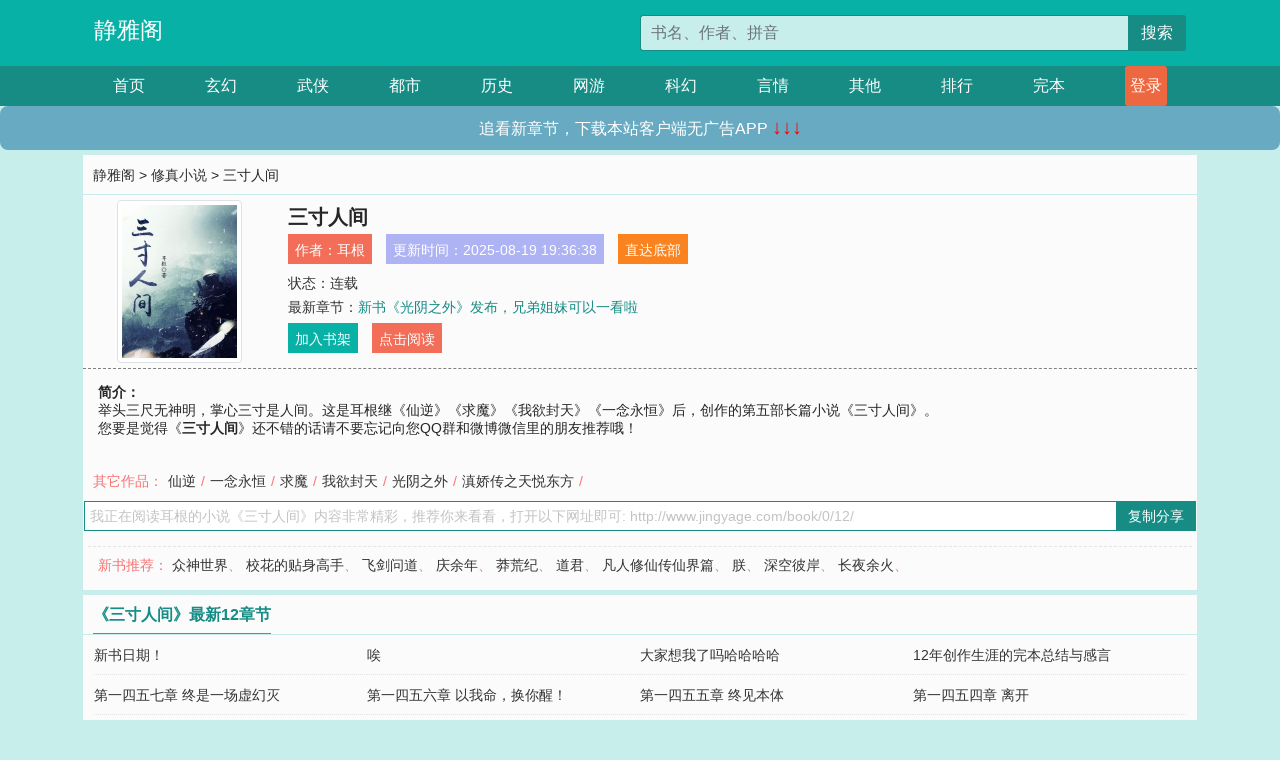

--- FILE ---
content_type: text/html; charset=utf-8
request_url: http://www.jingyage.com/book/0/12/
body_size: 6445
content:

<!doctype html>
<html lang="zh-CN">
<head>
    <!-- 必须的 meta 标签 -->
    <meta charset="utf-8">
    <meta name="viewport" content="width=device-width, initial-scale=1, shrink-to-fit=no">
    <meta name="applicable-device" content="pc,mobile">
    <!-- Bootstrap 的 CSS 文件 -->
    <link rel="stylesheet" href="/css/bootstrap.min.css">
    <link rel="stylesheet" href="/css/main.css?v=5">
    <link rel="stylesheet" href="/font/iconfont.css">
    <script src="/js/addons.js"></script>

    <title>三寸人间目录最新章节_三寸人间全文免费阅读_静雅阁</title>
    <meta name="keywords" content="三寸人间目录最新章节,三寸人间全文免费阅读,www.jingyage.com">
    <meta name="description" content="三寸人间目录最新章节由网友提供，《三寸人间》情节跌宕起伏、扣人心弦，是一本情节与文笔俱佳的静雅阁，静雅阁免费提供三寸人间最新清爽干净的文字章节在线阅读。">

    <meta name="robots" content="all">
    <meta name="googlebot" content="all">
    <meta name="baiduspider" content="all">
    <meta property="og:type" content="novel" />
    <meta property="og:title" content="三寸人间最新章节" />
    <meta property="og:description" content="举头三尺无神明，掌心三寸是人间。这是耳根继《仙逆》《求魔》《我欲封天》《一念永恒》后，创作的第五部长篇小说《三寸人间》。" />
    <meta property="og:image" content="//www.jingyage.com/images/0/12/12s.jpg" />
    <meta property="og:novel:category" content="修真小说" />
    <meta property="og:novel:author" content="耳根" />
    <meta property="og:novel:book_name" content="三寸人间" />
    <meta property="og:novel:read_url" content="//www.jingyage.com/book/0/12/" />
    <meta property="og:url" content="//www.jingyage.com/book/0/12/" />
    <meta property="og:novel:status" content="连载" />
    <meta property="og:novel:author_link" content="//www.jingyage.com/search.php?q=%E8%80%B3%E6%A0%B9&amp;p=1" />
    <meta property="og:novel:update_time" content="2025-08-19 19:36:38" />
    <meta property="og:novel:latest_chapter_name" content="新书《光阴之外》发布，兄弟姐妹可以一看啦" />
    <meta property="og:novel:latest_chapter_url" content="//www.jingyage.com/book/0/12/32301.html" />
</head>
<body>

 
<header>
    <div class="container">
        <div class="row justify-content-between">
            <div class="col-12 col-sm-3 w-100 w-sm-auto"><a href="http://www.jingyage.com/" class="logo">静雅阁</a></div>
            <div class="col-12 col-sm-9 col-md-6 search">
                <form class="d-block text-right" action="/search.php" method="get">
                    <div class="input-group input-g ">
                        <input type="text" name="q" class="form-control" placeholder="书名、作者、拼音" aria-label="搜索的内容" aria-describedby="button-addon2">
                        <div class="input-group-append">
                            <button class="btn" type="submit" id="button-addon2">搜索</button>
                        </div>
                    </div>
                </form>
            </div>
        </div>
    </div>
</header>

<nav class="">
    <div class="container nav">
    <a href="/" class="act">首页</a><a href="/list1/">玄幻</a><a href="/list2/">武侠</a><a href="/list3/">都市</a><a href="/list4/">历史</a><a href="/list5/">网游</a><a href="/list6/">科幻</a><a href="/list7/">言情</a><a href="/list8/">其他</a><a href="/top/" >排行</a><a href="/full/" >完本</a>
    </div>
</nav>

<section>
    <div class="container">
        <div class="box">
            <div class="title">
                <a href="//www.jingyage.com">
                    <i class="icon-home"></i> 静雅阁</a> &gt;
                <a href="/list2/">修真小说</a> &gt; 三寸人间
            </div>
            <div class="row book_info">
                <div class="col-3 col-md-2 " style="display: flex; justify-content: center;">
                    <img class="img-thumbnail " alt="三寸人间"
                         src="/images/0/12/12s.jpg" title="三寸人间"
                         onerror="this.src='/images/nocover.jpg';">
                </div>
                <div class="col-9 col-md-10 pl-md-3 info">
                    <h1>三寸人间</h1>
                    <div class="options">
                        <ul class="">
                            <li class="">作者：<a href="/search.php?q=%E8%80%B3%E6%A0%B9&amp;p=1">耳根</a></li>
                            <li class="">更新时间：2025-08-19 19:36:38</li>
                           
                            <li class=" d-none d-md-block"><a href="#footer">直达底部</a></li>
                            
                            <li class="col-12">状态：连载</li>
                            <li class="col-12">最新章节：<a href="/book/0/12/32301.html">新书《光阴之外》发布，兄弟姐妹可以一看啦</a></li>
                            <li class=" d-none d-md-block"><a href="javascript:;" onclick="addMark(2,12,'','')">加入书架</a></li>
                            <li class=" d-none d-md-block"><a href="#" onclick="readbook();">点击阅读</a></li>
                        </ul>
                    </div>
                  
                </div>
            </div>
            <div class="bt_m d-md-none row">
                <div class="col-6"><a class="bt_o" href="javascript:;" onclick="addMark(2,12,'','')">加入书架</a></div>
                <div class="col-6"><a class="bt_r" href="javascript:;" onclick="readbook();">点击阅读</a></div>
            </div>
            <div id="intro_pc" class="intro d-none d-md-block" >
                <a class="d-md-none" href="javascript:;" onclick="show_info(this);"><span class="iconfont icon-xialajiantouxiao" style=""></span></a>
                <strong>简介：</strong>
                <br>举头三尺无神明，掌心三寸是人间。这是耳根继《仙逆》《求魔》《我欲封天》《一念永恒》后，创作的第五部长篇小说《三寸人间》。
                <br>您要是觉得《<strong>三寸人间</strong>》还不错的话请不要忘记向您QQ群和微博微信里的朋友推荐哦！
            </div>
            <div class="book_info">
                <div id="intro_m" class="intro intro_m d-md-none">
                    <div class="in"></div>
                </div>
            </div>
            <div class="info_other">
                 
                            
                        其它作品：<a href="/book/0/23/">仙逆</a>/<a href="/book/0/180/">一念永恒</a>/<a href="/book/0/294/">求魔</a>/<a href="/book/0/495/">我欲封天</a>/<a href="/book/1/1144/">光阴之外</a>/<a href="/book/74/74518/">滇娇传之天悦东方</a>/
                            
                            
            </div>
            <div class="input_copy_txt_to_board">
                <input readonly="readonly" id="input_copy_txt_to_board" value="我正在阅读耳根的小说《三寸人间》内容非常精彩，推荐你来看看，打开以下网址即可: http://www.jingyage.com/book/0/12/"><a href="javascript:;" onclick="exeCommanda()">复制分享</a>
            </div>
            <div class="book_info d-none d-md-block">
                <p style="padding:10px 0 10px 10px;margin-top: 10px;border-top: 1px dashed #e5e5e5;color: #f77474;">新书推荐：   
                    
                    <a href="/book/0/13/">众神世界</a>、
                    
                    <a href="/book/0/14/">校花的贴身高手</a>、
                    
                    <a href="/book/0/15/">飞剑问道</a>、
                    
                    <a href="/book/0/16/">庆余年</a>、
                    
                    <a href="/book/0/17/">莽荒纪</a>、
                    
                    <a href="/book/0/11/">道君</a>、
                    
                    <a href="/book/0/10/">凡人修仙传仙界篇</a>、
                    
                    <a href="/book/0/9/">朕</a>、
                    
                    <a href="/book/0/8/">深空彼岸</a>、
                    
                    <a href="/book/0/7/">长夜余火</a>、
                    
                    </p>
                <div class="cr"></div>
            </div>
        </div>
    </div>
    </div>
</section>

<section>
    <div class="container">
        <div class="box">
            <div class="box mt10">
                <h2 class="title"><b><i class="icon-list"></i> 《三寸人间》最新12章节</b></h2>
                <div class="book_list">
                    <ul class="row">
                        
                        <li class="col-md-3"><a href="/book/0/12/32300.html">新书日期！</a></li>
                        
                        <li class="col-md-3"><a href="/book/0/12/32299.html">唉</a></li>
                        
                        <li class="col-md-3"><a href="/book/0/12/32298.html">大家想我了吗哈哈哈哈</a></li>
                        
                        <li class="col-md-3"><a href="/book/0/12/32297.html">12年创作生涯的完本总结与感言</a></li>
                        
                        <li class="col-md-3"><a href="/book/0/12/32296.html">第一四五七章 终是一场虚幻灭</a></li>
                        
                        <li class="col-md-3"><a href="/book/0/12/32295.html">第一四五六章 以我命，换你醒！</a></li>
                        
                        <li class="col-md-3"><a href="/book/0/12/32294.html">第一四五五章 终见本体</a></li>
                        
                        <li class="col-md-3"><a href="/book/0/12/32293.html">第一四五四章 离开</a></li>
                        
                        <li class="col-md-3"><a href="/book/0/12/32292.html">第一四五三章 一道信息</a></li>
                        
                        <li class="col-md-3"><a href="/book/0/12/32291.html">第一四五二章 岁月流逝</a></li>
                        
                        <li class="col-md-3"><a href="/book/0/12/32290.html">第一四五一章 你不是他</a></li>
                        
                        <li class="col-md-3"><a href="/book/0/12/32289.html">第一四五零章 追忆</a></li>
                        
                    </ul>
                </div>
            </div>
        </div>
    </div>
</section>

<section>
    <div class="container">
        <div class="box">
            <div class="box mt10">
                <h2 class="title"><b><i class="icon-list"></i>章节列表，第1章~
                    100章/共1468章</b>
                    <a class="btn" href="javascript:;" onclick="reverse_oder(this);">倒序</a>
                </h2>
                <div class="book_list book_list2">
                    <ul class="row">
                        
                        
                        
                        <li class="col-md-3"><a href="/book/0/12/30793.html">写在连载前</a></li>
                        
                        
                        <li class="col-md-3"><a href="/book/0/12/30794.html">第一章 我要减肥！</a></li>
                        
                        
                        <li class="col-md-3"><a href="/book/0/12/30795.html">第二章 王宝乐，你干了什么！</a></li>
                        
                        
                        <li class="col-md-3"><a href="/book/0/12/30796.html">第三章 好同学，一切有我！</a></li>
                        
                        
                        <li class="col-md-3"><a href="/book/0/12/30797.html">第四章 飘渺道院</a></li>
                        
                        
                        <li class="col-md-3"><a href="/book/0/12/30798.html">第五章 特招学子</a></li>
                        
                        
                        <li class="col-md-3"><a href="/book/0/12/30799.html">第六章 麻烦大了</a></li>
                        
                        
                        <li class="col-md-3"><a href="/book/0/12/30800.html">第七章 全民矿工</a></li>
                        
                        
                        <li class="col-md-3"><a href="/book/0/12/30801.html">第八章 才智与反击！</a></li>
                        
                        
                        <li class="col-md-3"><a href="/book/0/12/30802.html">第九章 太虚噬气诀！</a></li>
                        
                        
                        <li class="col-md-3"><a href="/book/0/12/30803.html">第十章 无敌战武系</a></li>
                        
                        
                        <li class="col-md-3"><a href="/book/0/12/30804.html">第十一章 老师，带我一个</a></li>
                        
                        
                        <li class="col-md-3"><a href="/book/0/12/30805.html">第十二章 突破</a></li>
                        
                        
                        <li class="col-md-3"><a href="/book/0/12/30806.html">第十三章 化清丹</a></li>
                        
                        
                        <li class="col-md-3"><a href="/book/0/12/30807.html">第十四章 法兵系的优势</a></li>
                        
                        
                        <li class="col-md-3"><a href="/book/0/12/30808.html">第十五章 这就是抢钱！</a></li>
                        
                        
                        <li class="col-md-3"><a href="/book/0/12/30809.html">第十六章 上品灵石</a></li>
                        
                        
                        <li class="col-md-3"><a href="/book/0/12/30810.html">第十七章 专门欺负我们战武系？</a></li>
                        
                        
                        <li class="col-md-3"><a href="/book/0/12/30811.html">第十八章 封身境</a></li>
                        
                        
                        <li class="col-md-3"><a href="/book/0/12/30812.html">第十九章 太虚擒拿术</a></li>
                        
                        
                        <li class="col-md-3"><a href="/book/0/12/30813.html">第二十章 搏击俱乐部</a></li>
                        
                        
                        <li class="col-md-3"><a href="/book/0/12/30814.html">第二十一章 叫爸爸！</a></li>
                        
                        
                        <li class="col-md-3"><a href="/book/0/12/30815.html">第二十二章 碎了……</a></li>
                        
                        
                        <li class="col-md-3"><a href="/book/0/12/30816.html">第二十三章 无耻胖兔</a></li>
                        
                        
                        <li class="col-md-3"><a href="/book/0/12/30817.html">第二十四章 我不和你打</a></li>
                        
                        
                        <li class="col-md-3"><a href="/book/0/12/30818.html">第二十五章 太虚擒拿术大成</a></li>
                        
                        
                        <li class="col-md-3"><a href="/book/0/12/30819.html">第二十六章 鄙人谢海洋</a></li>
                        
                        
                        <li class="col-md-3"><a href="/book/0/12/30820.html">第二十七章 死神丹！</a></li>
                        
                        
                        <li class="col-md-3"><a href="/book/0/12/30821.html">第二十八章 封身大圆满</a></li>
                        
                        
                        <li class="col-md-3"><a href="/book/0/12/30822.html">第二十九章 毫不犹豫！</a></li>
                        
                        
                        <li class="col-md-3"><a href="/book/0/12/30823.html">第三十章 申请考核！</a></li>
                        
                        
                        <li class="col-md-3"><a href="/book/0/12/30824.html">第三十一章 强势！</a></li>
                        
                        
                        <li class="col-md-3"><a href="/book/0/12/30825.html">第三十二章 整肃门户</a></li>
                        
                        
                        <li class="col-md-3"><a href="/book/0/12/30826.html">第三十三章 柳道斌的天赋</a></li>
                        
                        
                        <li class="col-md-3"><a href="/book/0/12/30827.html">第三十四章 法兵土豪</a></li>
                        
                        
                        <li class="col-md-3"><a href="/book/0/12/30828.html">第三十五章 草木学首郑良</a></li>
                        
                        
                        <li class="col-md-3"><a href="/book/0/12/30829.html">第三十六章 人才柳道斌</a></li>
                        
                        
                        <li class="col-md-3"><a href="/book/0/12/30830.html">第三十七章 联邦构架</a></li>
                        
                        
                        <li class="col-md-3"><a href="/book/0/12/30831.html">第三十八章 道歉！</a></li>
                        
                        
                        <li class="col-md-3"><a href="/book/0/12/30832.html">第三十九章 资格？</a></li>
                        
                        
                        <li class="col-md-3"><a href="/book/0/12/30833.html">第四十章 学首变革</a></li>
                        
                        
                        <li class="col-md-3"><a href="/book/0/12/30834.html">第四十一章 青木湖畔的惨叫</a></li>
                        
                        
                        <li class="col-md-3"><a href="/book/0/12/30835.html">第四十二章 干掉他们！</a></li>
                        
                        
                        <li class="col-md-3"><a href="/book/0/12/30836.html">第四十三章 回纹公式</a></li>
                        
                        
                        <li class="col-md-3"><a href="/book/0/12/30837.html">第四十四章 掌院讲堂</a></li>
                        
                        
                        <li class="col-md-3"><a href="/book/0/12/30838.html">第四十五章 我还有一个问题</a></li>
                        
                        
                        <li class="col-md-3"><a href="/book/0/12/30839.html">第四十六章 修士</a></li>
                        
                        
                        <li class="col-md-3"><a href="/book/0/12/30840.html">第四十七章 你一定是回纹学首吧</a></li>
                        
                        
                        <li class="col-md-3"><a href="/book/0/12/30841.html">第四十八章 回纹考核</a></li>
                        
                        
                        <li class="col-md-3"><a href="/book/0/12/30842.html">第四十九章 他不像坏人</a></li>
                        
                        
                        <li class="col-md-3"><a href="/book/0/12/30843.html">第五十章 不速之客</a></li>
                        
                        
                        <li class="col-md-3"><a href="/book/0/12/30844.html">第五十一章 不要这么调皮</a></li>
                        
                        
                        <li class="col-md-3"><a href="/book/0/12/30845.html">第五十二章 失效了……</a></li>
                        
                        
                        <li class="col-md-3"><a href="/book/0/12/30846.html">第五十三章 傀儡法器！</a></li>
                        
                        
                        <li class="col-md-3"><a href="/book/0/12/30847.html">第五十四章 三榜学首！</a></li>
                        
                        
                        <li class="col-md-3"><a href="/book/0/12/30848.html">第五十五章 紫色小剑</a></li>
                        
                        
                        <li class="col-md-3"><a href="/book/0/12/30849.html">第五十六章 今非昔比</a></li>
                        
                        
                        <li class="col-md-3"><a href="/book/0/12/30850.html">第五十七章 天上有人</a></li>
                        
                        
                        <li class="col-md-3"><a href="/book/0/12/30851.html">第五十八章 一家三口</a></li>
                        
                        
                        <li class="col-md-3"><a href="/book/0/12/30852.html">第五十九章 同学聚会</a></li>
                        
                        
                        <li class="col-md-3"><a href="/book/0/12/30853.html">第六十章 速回道院！</a></li>
                        
                        
                        <li class="col-md-3"><a href="/book/0/12/30854.html">第六十一章 杀机降临！</a></li>
                        
                        
                        <li class="col-md-3"><a href="/book/0/12/30855.html">第六十二章 唯有反击！</a></li>
                        
                        
                        <li class="col-md-3"><a href="/book/0/12/30856.html">第六十三章 困兽搏杀</a></li>
                        
                        
                        <li class="col-md-3"><a href="/book/0/12/30857.html">第六十四章 变故！</a></li>
                        
                        
                        <li class="col-md-3"><a href="/book/0/12/30858.html">第六十五章 这是一只好蚊子</a></li>
                        
                        
                        <li class="col-md-3"><a href="/book/0/12/30859.html">第六十六章 还是你们会玩</a></li>
                        
                        
                        <li class="col-md-3"><a href="/book/0/12/30860.html">第六十七章 死战！</a></li>
                        
                        
                        <li class="col-md-3"><a href="/book/0/12/30861.html">第六十八章 你这个变态！</a></li>
                        
                        
                        <li class="col-md-3"><a href="/book/0/12/30862.html">第六十九章 风华绝代！</a></li>
                        
                        
                        <li class="col-md-3"><a href="/book/0/12/30863.html">第七十章 底线，岂能轻碰！</a></li>
                        
                        
                        <li class="col-md-3"><a href="/book/0/12/30864.html">第七十一章 报仇不隔夜</a></li>
                        
                        
                        <li class="col-md-3"><a href="/book/0/12/30865.html">第七十二章 开除学籍！</a></li>
                        
                        
                        <li class="col-md-3"><a href="/book/0/12/30866.html">第七十三章 余辉下的身影</a></li>
                        
                        
                        <li class="col-md-3"><a href="/book/0/12/30867.html">第七十四章 我在悟道</a></li>
                        
                        
                        <li class="col-md-3"><a href="/book/0/12/30868.html">第七十五章 惹不起的悟道系</a></li>
                        
                        
                        <li class="col-md-3"><a href="/book/0/12/30869.html">第七十六章 开始反击</a></li>
                        
                        
                        <li class="col-md-3"><a href="/book/0/12/30870.html">第七十七章 解锁新模式</a></li>
                        
                        
                        <li class="col-md-3"><a href="/book/0/12/30871.html">第七十八章 悟道系，怕不怕？</a></li>
                        
                        
                        <li class="col-md-3"><a href="/book/0/12/30872.html">第七十九章 悟道真子</a></li>
                        
                        
                        <li class="col-md-3"><a href="/book/0/12/30873.html">第八十章 信了才怪</a></li>
                        
                        
                        <li class="col-md-3"><a href="/book/0/12/30874.html">第八十一章 同学说句话啊</a></li>
                        
                        
                        <li class="col-md-3"><a href="/book/0/12/30875.html">第八十二章 法器可以这么用</a></li>
                        
                        
                        <li class="col-md-3"><a href="/book/0/12/30876.html">第八十三章 古武战</a></li>
                        
                        
                        <li class="col-md-3"><a href="/book/0/12/30877.html">第八十四章 聚灵成阵</a></li>
                        
                        
                        <li class="col-md-3"><a href="/book/0/12/30878.html">第八十五章 激战！</a></li>
                        
                        
                        <li class="col-md-3"><a href="/book/0/12/30879.html">第八十六章 高全的计划</a></li>
                        
                        
                        <li class="col-md-3"><a href="/book/0/12/30880.html">第八十七章 不能忍</a></li>
                        
                        
                        <li class="col-md-3"><a href="/book/0/12/30881.html">第八十八章 金身？</a></li>
                        
                        
                        <li class="col-md-3"><a href="/book/0/12/30882.html">第八十九章 战真息</a></li>
                        
                        
                        <li class="col-md-3"><a href="/book/0/12/30883.html">第九十章 气血极致</a></li>
                        
                        
                        <li class="col-md-3"><a href="/book/0/12/30884.html">第九十一章 暴打高全！</a></li>
                        
                        
                        <li class="col-md-3"><a href="/book/0/12/30885.html">第九十二章 灵息乡</a></li>
                        
                        
                        <li class="col-md-3"><a href="/book/0/12/30886.html">第九十三章 临近秘境</a></li>
                        
                        
                        <li class="col-md-3"><a href="/book/0/12/30887.html">第九十四章 为啥惹我？</a></li>
                        
                        
                        <li class="col-md-3"><a href="/book/0/12/30888.html">第九十五章 九寸灵根</a></li>
                        
                        
                        <li class="col-md-3"><a href="/book/0/12/30889.html">第九十六章 乐极生悲</a></li>
                        
                        
                        <li class="col-md-3"><a href="/book/0/12/30890.html">第九十七章 随处可见</a></li>
                        
                        
                        <li class="col-md-3"><a href="/book/0/12/30891.html">第九十八章 莫非有宝物？</a></li>
                        
                        
                        <li class="col-md-3"><a href="/book/0/12/30892.html">第九十九章 打个招呼！</a></li>
                        
                    </ul>
                </div>
                
                <div class="pages">
                  <ul class="pagination justify-content-center">
                    <li class="page-item disabled">
                      <a class="page-link">1/15</a>
                    </li>
                    
                    
                    
                    
                    <li class="page-item  active "><a class="page-link" href="/book/0/12/index_1.html">1</a></li>
                    
                    <li class="page-item "><a class="page-link" href="/book/0/12/index_2.html">2</a></li>
                    
                    <li class="page-item "><a class="page-link" href="/book/0/12/index_3.html">3</a></li>
                    
                    
                    <!-- <li class="page-item"><a class="page-link" href="/book/0/12/index_2.html">&gt;</a></li> -->
                    
                    
                    <li class="page-item">
                      <a class="page-link" href="/book/0/12/index_15.html" aria-label="Next">
                        <span aria-hidden="true">&raquo;</span>
                      </a>
                    </li>
                    <li class="page-item">
                      <form><input id="jumppage" class="form-control " type="text" placeholder="跳页"></form>
                    </li>
                  </ul>
                </div>
                
                <div class="book_info d-none d-md-block">
                    <p style="padding:10px 0 10px 10px;margin-top: 10px;border-top: 1px dashed #e5e5e5;color: #f77474;">精彩推荐：
                        
                    </p>
                    <div class="cr"></div>
                </div>
            </div>
        </div>
    </div>
</section>


<div id="footer">
<div class="container">
<p>本站所有收录的内容均来自互联网，如有侵权我们将尽快删除。</p>
<p><a href="/sitemap.xml">网站地图</p>
<script>
footer();
</script>
</div>
</div>
	

<script src="/js/jquery-1.11.1.min.js"></script>
<script src="/js/bootstrap.bundle.min.js"></script>
<script src="/js/main.js"></script>
<script src="/js/user.js"></script>

<script type="text/javascript">
   var pagebase="/book/0/12/index_99999.html";
  $("#jumppage").change(function(){
      window.location.href=pagebase.replace("99999",$("#jumppage").val())
  });
    $("#intro_m .in").html($("#intro_pc").html());
    //$.pagination('.book_list ul li', '.book_list_m ul', 1, 40);

    function show_info(e){
        var obj=$(e).find("span");
        if(obj.hasClass("icon-xialajiantouxiao")){
            $("#intro_m").animate({height:$("#intro_m .in").height()});
            obj.removeClass("icon-xialajiantouxiao").addClass("icon-shouqijiantouxiao");
            //$(e).html('隐藏简介');
        }else{
            $("#intro_m").animate({height:"60px"});
            obj.removeClass("icon-shouqijiantouxiao").addClass("icon-xialajiantouxiao");
            //$(e).html('详情简介');
        }
    }

    function exeCommanda(e){
        //let html ='<input  id="input_copy_txt_to_board" value="" />';//添加一个隐藏的元素
        //var txt=window.location.href;
        //$("#input_copy_txt_to_board").val(txt);//赋值
       // $("#input_copy_txt_to_board").removeClass("hide");//显示
        $("#input_copy_txt_to_board").focus();//取得焦点
        $("#input_copy_txt_to_board").select();//选择
        document.execCommand("Copy");
        //$("#input_copy_txt_to_board").addClass("hide");//隐藏
        //$(e).focus();
        tips("已复制分享信息");
    }
    function readbook(){
        window.location.href="/book/0/12/30793.html"
    }
</script>
<script defer src="https://static.cloudflareinsights.com/beacon.min.js/vcd15cbe7772f49c399c6a5babf22c1241717689176015" integrity="sha512-ZpsOmlRQV6y907TI0dKBHq9Md29nnaEIPlkf84rnaERnq6zvWvPUqr2ft8M1aS28oN72PdrCzSjY4U6VaAw1EQ==" data-cf-beacon='{"version":"2024.11.0","token":"b0bb7ec6f29a48d2801aeb3b4c81c6d5","r":1,"server_timing":{"name":{"cfCacheStatus":true,"cfEdge":true,"cfExtPri":true,"cfL4":true,"cfOrigin":true,"cfSpeedBrain":true},"location_startswith":null}}' crossorigin="anonymous"></script>
</body>
</html>
